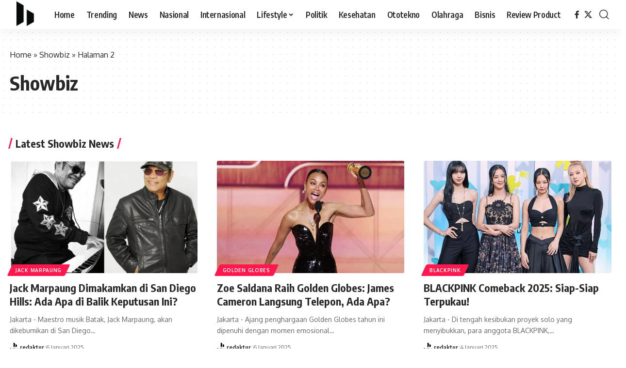

--- FILE ---
content_type: text/html; charset=utf-8
request_url: https://www.google.com/recaptcha/api2/aframe
body_size: 270
content:
<!DOCTYPE HTML><html><head><meta http-equiv="content-type" content="text/html; charset=UTF-8"></head><body><script nonce="2ZZ6IAqyPLUAlFSXSYWk1Q">/** Anti-fraud and anti-abuse applications only. See google.com/recaptcha */ try{var clients={'sodar':'https://pagead2.googlesyndication.com/pagead/sodar?'};window.addEventListener("message",function(a){try{if(a.source===window.parent){var b=JSON.parse(a.data);var c=clients[b['id']];if(c){var d=document.createElement('img');d.src=c+b['params']+'&rc='+(localStorage.getItem("rc::a")?sessionStorage.getItem("rc::b"):"");window.document.body.appendChild(d);sessionStorage.setItem("rc::e",parseInt(sessionStorage.getItem("rc::e")||0)+1);localStorage.setItem("rc::h",'1769056805371');}}}catch(b){}});window.parent.postMessage("_grecaptcha_ready", "*");}catch(b){}</script></body></html>